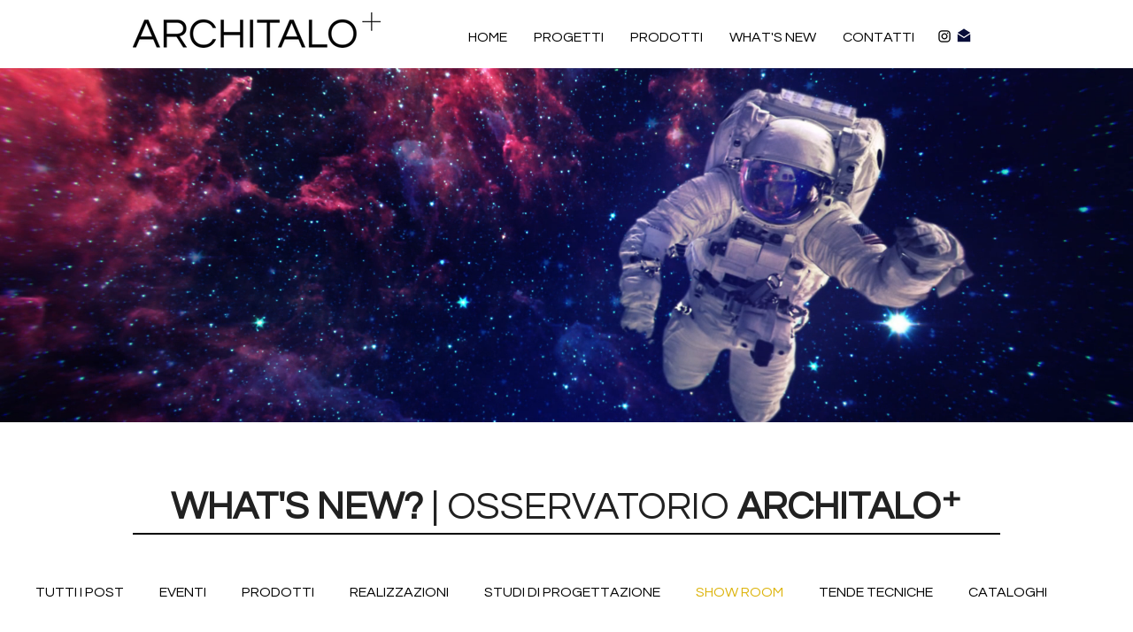

--- FILE ---
content_type: text/css; charset=utf-8
request_url: https://www.architalo.com/_serverless/pro-gallery-css-v4-server/layoutCss?ver=2&id=pro-blog&items=0_1920_1140%7C0_1389_822%7C0_1024_576%7C0_230_114&container=727_1160_1189.5_720&options=gallerySizeType:px%7CgallerySizePx:292%7CimageMargin:32%7CisRTL:false%7CgalleryLayout:2%7CtitlePlacement:SHOW_BELOW%7CcubeRatio:1.3333333333333333%7CisVertical:true%7CtextBoxHeight:350
body_size: -179
content:
#pro-gallery-pro-blog [data-hook="item-container"][data-idx="0"].gallery-item-container{opacity: 1 !important;display: block !important;transition: opacity .2s ease !important;top: 0px !important;left: 0px !important;right: auto !important;height: 550px !important;width: 266px !important;} #pro-gallery-pro-blog [data-hook="item-container"][data-idx="0"] .gallery-item-common-info-outer{height: 350px !important;} #pro-gallery-pro-blog [data-hook="item-container"][data-idx="0"] .gallery-item-common-info{height: 350px !important;width: 100% !important;} #pro-gallery-pro-blog [data-hook="item-container"][data-idx="0"] .gallery-item-wrapper{width: 266px !important;height: 200px !important;margin: 0 !important;} #pro-gallery-pro-blog [data-hook="item-container"][data-idx="0"] .gallery-item-content{width: 266px !important;height: 200px !important;margin: 0px 0px !important;opacity: 1 !important;} #pro-gallery-pro-blog [data-hook="item-container"][data-idx="0"] .gallery-item-hover{width: 266px !important;height: 200px !important;opacity: 1 !important;} #pro-gallery-pro-blog [data-hook="item-container"][data-idx="0"] .item-hover-flex-container{width: 266px !important;height: 200px !important;margin: 0px 0px !important;opacity: 1 !important;} #pro-gallery-pro-blog [data-hook="item-container"][data-idx="0"] .gallery-item-wrapper img{width: 100% !important;height: 100% !important;opacity: 1 !important;} #pro-gallery-pro-blog [data-hook="item-container"][data-idx="1"].gallery-item-container{opacity: 1 !important;display: block !important;transition: opacity .2s ease !important;top: 0px !important;left: 298px !important;right: auto !important;height: 550px !important;width: 266px !important;} #pro-gallery-pro-blog [data-hook="item-container"][data-idx="1"] .gallery-item-common-info-outer{height: 350px !important;} #pro-gallery-pro-blog [data-hook="item-container"][data-idx="1"] .gallery-item-common-info{height: 350px !important;width: 100% !important;} #pro-gallery-pro-blog [data-hook="item-container"][data-idx="1"] .gallery-item-wrapper{width: 266px !important;height: 200px !important;margin: 0 !important;} #pro-gallery-pro-blog [data-hook="item-container"][data-idx="1"] .gallery-item-content{width: 266px !important;height: 200px !important;margin: 0px 0px !important;opacity: 1 !important;} #pro-gallery-pro-blog [data-hook="item-container"][data-idx="1"] .gallery-item-hover{width: 266px !important;height: 200px !important;opacity: 1 !important;} #pro-gallery-pro-blog [data-hook="item-container"][data-idx="1"] .item-hover-flex-container{width: 266px !important;height: 200px !important;margin: 0px 0px !important;opacity: 1 !important;} #pro-gallery-pro-blog [data-hook="item-container"][data-idx="1"] .gallery-item-wrapper img{width: 100% !important;height: 100% !important;opacity: 1 !important;} #pro-gallery-pro-blog [data-hook="item-container"][data-idx="2"].gallery-item-container{opacity: 1 !important;display: block !important;transition: opacity .2s ease !important;top: 0px !important;left: 596px !important;right: auto !important;height: 550px !important;width: 266px !important;} #pro-gallery-pro-blog [data-hook="item-container"][data-idx="2"] .gallery-item-common-info-outer{height: 350px !important;} #pro-gallery-pro-blog [data-hook="item-container"][data-idx="2"] .gallery-item-common-info{height: 350px !important;width: 100% !important;} #pro-gallery-pro-blog [data-hook="item-container"][data-idx="2"] .gallery-item-wrapper{width: 266px !important;height: 200px !important;margin: 0 !important;} #pro-gallery-pro-blog [data-hook="item-container"][data-idx="2"] .gallery-item-content{width: 266px !important;height: 200px !important;margin: 0px 0px !important;opacity: 1 !important;} #pro-gallery-pro-blog [data-hook="item-container"][data-idx="2"] .gallery-item-hover{width: 266px !important;height: 200px !important;opacity: 1 !important;} #pro-gallery-pro-blog [data-hook="item-container"][data-idx="2"] .item-hover-flex-container{width: 266px !important;height: 200px !important;margin: 0px 0px !important;opacity: 1 !important;} #pro-gallery-pro-blog [data-hook="item-container"][data-idx="2"] .gallery-item-wrapper img{width: 100% !important;height: 100% !important;opacity: 1 !important;} #pro-gallery-pro-blog [data-hook="item-container"][data-idx="3"]{display: none !important;} #pro-gallery-pro-blog .pro-gallery-prerender{height:549.5px !important;}#pro-gallery-pro-blog {height:549.5px !important; width:1160px !important;}#pro-gallery-pro-blog .pro-gallery-margin-container {height:549.5px !important;}#pro-gallery-pro-blog .pro-gallery {height:549.5px !important; width:1160px !important;}#pro-gallery-pro-blog .pro-gallery-parent-container {height:549.5px !important; width:1192px !important;}